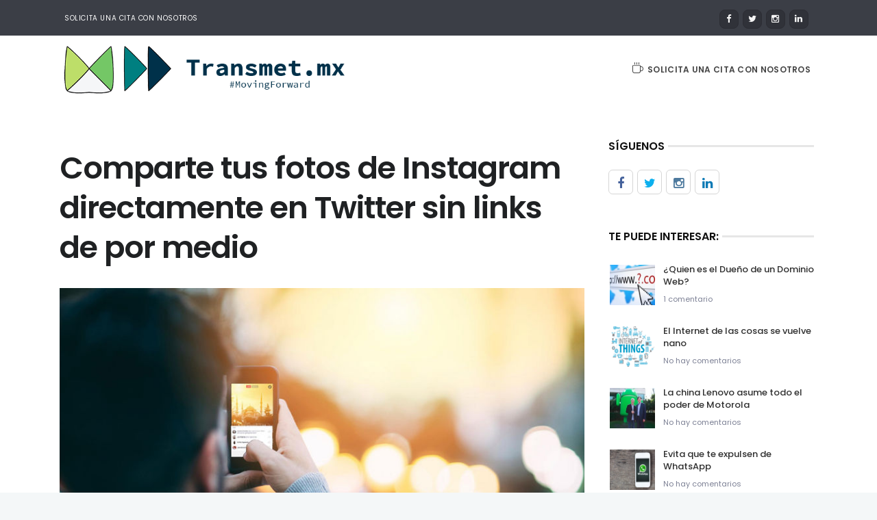

--- FILE ---
content_type: text/html; charset=UTF-8
request_url: https://transmet.mx/2017/06/21/comparte-tus-fotos-de-instagram-directamente-en-twitter-sin-links-de-por-medio/
body_size: 17593
content:
 <!DOCTYPE html>
<html lang="es-MX" prefix="og: https://ogp.me/ns#">
<head>
	<meta charset="UTF-8">

		<meta name="viewport" content="width=device-width, initial-scale=1, maximum-scale=1">
			<link rel="profile" href="https://gmpg.org/xfn/11">
		<link rel="pingback" href="https://transmet.mx/xmlrpc.php">
	
	
	
<!-- Optimización para motores de búsqueda de Rank Math - https://s.rankmath.com/home -->
<title>Comparte tus fotos de Instagram directamente en Twitter sin links de por medio - Transmet.MX</title>
<meta name="robots" content="follow, index, max-snippet:-1, max-video-preview:-1, max-image-preview:large"/>
<link rel="canonical" href="https://transmet.mx/2017/06/21/comparte-tus-fotos-de-instagram-directamente-en-twitter-sin-links-de-por-medio/" />
<meta property="og:locale" content="es_MX" />
<meta property="og:type" content="article" />
<meta property="og:title" content="Comparte tus fotos de Instagram directamente en Twitter sin links de por medio - Transmet.MX" />
<meta property="og:description" content="A todos nos ha pasado, tenemos una foto en Instagram que quisiéramos compartir en Twitter, y aunque las cuentas estén vinculadas, twitter solamente comparte un odioso link, esto obliga al que quiera ver tu foto a darle click al enlace, navegar hacia instagram y todo ese proceso resulta honestamente, muy tedioso. Pero ya no hay que sufrir más con estos links, ahora tendrás la opción de publicar automáticamente tus fotos de Instagram, directamente a tu feed de twitter de manera nativa. Como? con IFTTT la aplicación disponible para IOS y Android. IFTTT ( If This Then That) es una app en la que se pueden vincular cuentas como: Facebook, Twitter, Instagram, Dropbox, Evernote y muchas más para configurarlas bajo el esquema IFTTT: Por ejemplo: Si publico una foto en Instagram, Entonces compartela en Twitter. (If This, Then That) Si actualizo mi foto de perfil en Facebook. Entonces actualizala tambien en Twitter. Si publico una foto en Facebook, Entonces guarda una copia de la foto en mi Dropbox. Lo mejor de todo es que nos permite a nosotros crear todas estas reglas IFTTT para que la aplicación funcione como a nosotros nos convenga. Hagan la prueba y cuéntenos como les fue! &nbsp;" />
<meta property="og:url" content="https://transmet.mx/2017/06/21/comparte-tus-fotos-de-instagram-directamente-en-twitter-sin-links-de-por-medio/" />
<meta property="og:site_name" content="Transmet.MX" />
<meta property="article:tag" content="Dropbox" />
<meta property="article:tag" content="Facebook" />
<meta property="article:tag" content="Herramientas" />
<meta property="article:tag" content="Instagram" />
<meta property="article:tag" content="Twitter" />
<meta property="article:section" content="App" />
<meta property="og:updated_time" content="2017-06-21T08:13:54-06:00" />
<meta property="og:image" content="https://transmet.mx/wp-content/uploads/2017/06/live_streaming_full_1486639184620.jpg" />
<meta property="og:image:secure_url" content="https://transmet.mx/wp-content/uploads/2017/06/live_streaming_full_1486639184620.jpg" />
<meta property="og:image:width" content="800" />
<meta property="og:image:height" content="450" />
<meta property="og:image:alt" content="Comparte tus fotos de Instagram directamente en Twitter sin links de por medio" />
<meta property="og:image:type" content="image/jpeg" />
<meta property="article:published_time" content="2017-06-21T08:07:25-06:00" />
<meta property="article:modified_time" content="2017-06-21T08:13:54-06:00" />
<meta name="twitter:card" content="summary_large_image" />
<meta name="twitter:title" content="Comparte tus fotos de Instagram directamente en Twitter sin links de por medio - Transmet.MX" />
<meta name="twitter:description" content="A todos nos ha pasado, tenemos una foto en Instagram que quisiéramos compartir en Twitter, y aunque las cuentas estén vinculadas, twitter solamente comparte un odioso link, esto obliga al que quiera ver tu foto a darle click al enlace, navegar hacia instagram y todo ese proceso resulta honestamente, muy tedioso. Pero ya no hay que sufrir más con estos links, ahora tendrás la opción de publicar automáticamente tus fotos de Instagram, directamente a tu feed de twitter de manera nativa. Como? con IFTTT la aplicación disponible para IOS y Android. IFTTT ( If This Then That) es una app en la que se pueden vincular cuentas como: Facebook, Twitter, Instagram, Dropbox, Evernote y muchas más para configurarlas bajo el esquema IFTTT: Por ejemplo: Si publico una foto en Instagram, Entonces compartela en Twitter. (If This, Then That) Si actualizo mi foto de perfil en Facebook. Entonces actualizala tambien en Twitter. Si publico una foto en Facebook, Entonces guarda una copia de la foto en mi Dropbox. Lo mejor de todo es que nos permite a nosotros crear todas estas reglas IFTTT para que la aplicación funcione como a nosotros nos convenga. Hagan la prueba y cuéntenos como les fue! &nbsp;" />
<meta name="twitter:image" content="https://transmet.mx/wp-content/uploads/2017/06/live_streaming_full_1486639184620.jpg" />
<meta name="twitter:label1" content="Written by" />
<meta name="twitter:data1" content="admin" />
<meta name="twitter:label2" content="Time to read" />
<meta name="twitter:data2" content="1 minuto" />
<script type="application/ld+json" class="rank-math-schema">{"@context":"https://schema.org","@graph":[{"@type":"Organization","@id":"https://transmet.mx/#organization","name":"Transmet.mx","url":"https://transmet.mx","logo":{"@type":"ImageObject","@id":"https://transmet.mx/#logo","url":"https://transmet.mx/wp-content/uploads/2016/08/logo140.png","contentUrl":"https://transmet.mx/wp-content/uploads/2016/08/logo140.png","caption":"Transmet.mx","inLanguage":"es-MX","width":"680","height":"140"}},{"@type":"WebSite","@id":"https://transmet.mx/#website","url":"https://transmet.mx","name":"Transmet.mx","publisher":{"@id":"https://transmet.mx/#organization"},"inLanguage":"es-MX"},{"@type":"ImageObject","@id":"https://transmet.mx/wp-content/uploads/2017/06/live_streaming_full_1486639184620.jpg","url":"https://transmet.mx/wp-content/uploads/2017/06/live_streaming_full_1486639184620.jpg","width":"800","height":"450","inLanguage":"es-MX"},{"@type":"WebPage","@id":"https://transmet.mx/2017/06/21/comparte-tus-fotos-de-instagram-directamente-en-twitter-sin-links-de-por-medio/#webpage","url":"https://transmet.mx/2017/06/21/comparte-tus-fotos-de-instagram-directamente-en-twitter-sin-links-de-por-medio/","name":"Comparte tus fotos de Instagram directamente en Twitter sin links de por medio - Transmet.MX","datePublished":"2017-06-21T08:07:25-06:00","dateModified":"2017-06-21T08:13:54-06:00","isPartOf":{"@id":"https://transmet.mx/#website"},"primaryImageOfPage":{"@id":"https://transmet.mx/wp-content/uploads/2017/06/live_streaming_full_1486639184620.jpg"},"inLanguage":"es-MX"},{"@type":"Person","@id":"https://transmet.mx/author/admin/","name":"admin","url":"https://transmet.mx/author/admin/","image":{"@type":"ImageObject","@id":"https://secure.gravatar.com/avatar/9b725e4a76775ff6bdca153777929800?s=96&amp;d=mm&amp;r=g","url":"https://secure.gravatar.com/avatar/9b725e4a76775ff6bdca153777929800?s=96&amp;d=mm&amp;r=g","caption":"admin","inLanguage":"es-MX"},"worksFor":{"@id":"https://transmet.mx/#organization"}},{"@type":"BlogPosting","headline":"Comparte tus fotos de Instagram directamente en Twitter sin links de por medio - Transmet.MX","datePublished":"2017-06-21T08:07:25-06:00","dateModified":"2017-06-21T08:13:54-06:00","author":{"@id":"https://transmet.mx/author/admin/","name":"admin"},"publisher":{"@id":"https://transmet.mx/#organization"},"description":"A todos nos ha pasado, tenemos una foto en Instagram que quisi\u00e9ramos compartir en Twitter, y aunque las cuentas est\u00e9n vinculadas, twitter solamente comparte un odioso link, esto obliga al que quiera ver tu foto a darle click al enlace, navegar hacia instagram y todo ese proceso resulta honestamente, muy tedioso.","name":"Comparte tus fotos de Instagram directamente en Twitter sin links de por medio - Transmet.MX","@id":"https://transmet.mx/2017/06/21/comparte-tus-fotos-de-instagram-directamente-en-twitter-sin-links-de-por-medio/#richSnippet","isPartOf":{"@id":"https://transmet.mx/2017/06/21/comparte-tus-fotos-de-instagram-directamente-en-twitter-sin-links-de-por-medio/#webpage"},"image":{"@id":"https://transmet.mx/wp-content/uploads/2017/06/live_streaming_full_1486639184620.jpg"},"inLanguage":"es-MX","mainEntityOfPage":{"@id":"https://transmet.mx/2017/06/21/comparte-tus-fotos-de-instagram-directamente-en-twitter-sin-links-de-por-medio/#webpage"}}]}</script>
<!-- /Rank Math WordPress SEO plugin -->

<link rel='dns-prefetch' href='//www.googletagmanager.com' />
<link rel='dns-prefetch' href='//fonts.googleapis.com' />
<link rel='dns-prefetch' href='//pagead2.googlesyndication.com' />
<link rel="alternate" type="application/rss+xml" title="Transmet.MX &raquo; Feed" href="https://transmet.mx/feed/" />
<link rel="alternate" type="application/rss+xml" title="Transmet.MX &raquo; RSS de los comentarios" href="https://transmet.mx/comments/feed/" />
<link rel="alternate" type="application/rss+xml" title="Transmet.MX &raquo; Comparte tus fotos de Instagram directamente en Twitter sin links de por medio RSS de los comentarios" href="https://transmet.mx/2017/06/21/comparte-tus-fotos-de-instagram-directamente-en-twitter-sin-links-de-por-medio/feed/" />
<script type="text/javascript">
window._wpemojiSettings = {"baseUrl":"https:\/\/s.w.org\/images\/core\/emoji\/14.0.0\/72x72\/","ext":".png","svgUrl":"https:\/\/s.w.org\/images\/core\/emoji\/14.0.0\/svg\/","svgExt":".svg","source":{"concatemoji":"https:\/\/transmet.mx\/wp-includes\/js\/wp-emoji-release.min.js"}};
/*! This file is auto-generated */
!function(e,a,t){var n,r,o,i=a.createElement("canvas"),p=i.getContext&&i.getContext("2d");function s(e,t){p.clearRect(0,0,i.width,i.height),p.fillText(e,0,0);e=i.toDataURL();return p.clearRect(0,0,i.width,i.height),p.fillText(t,0,0),e===i.toDataURL()}function c(e){var t=a.createElement("script");t.src=e,t.defer=t.type="text/javascript",a.getElementsByTagName("head")[0].appendChild(t)}for(o=Array("flag","emoji"),t.supports={everything:!0,everythingExceptFlag:!0},r=0;r<o.length;r++)t.supports[o[r]]=function(e){if(p&&p.fillText)switch(p.textBaseline="top",p.font="600 32px Arial",e){case"flag":return s("\ud83c\udff3\ufe0f\u200d\u26a7\ufe0f","\ud83c\udff3\ufe0f\u200b\u26a7\ufe0f")?!1:!s("\ud83c\uddfa\ud83c\uddf3","\ud83c\uddfa\u200b\ud83c\uddf3")&&!s("\ud83c\udff4\udb40\udc67\udb40\udc62\udb40\udc65\udb40\udc6e\udb40\udc67\udb40\udc7f","\ud83c\udff4\u200b\udb40\udc67\u200b\udb40\udc62\u200b\udb40\udc65\u200b\udb40\udc6e\u200b\udb40\udc67\u200b\udb40\udc7f");case"emoji":return!s("\ud83e\udef1\ud83c\udffb\u200d\ud83e\udef2\ud83c\udfff","\ud83e\udef1\ud83c\udffb\u200b\ud83e\udef2\ud83c\udfff")}return!1}(o[r]),t.supports.everything=t.supports.everything&&t.supports[o[r]],"flag"!==o[r]&&(t.supports.everythingExceptFlag=t.supports.everythingExceptFlag&&t.supports[o[r]]);t.supports.everythingExceptFlag=t.supports.everythingExceptFlag&&!t.supports.flag,t.DOMReady=!1,t.readyCallback=function(){t.DOMReady=!0},t.supports.everything||(n=function(){t.readyCallback()},a.addEventListener?(a.addEventListener("DOMContentLoaded",n,!1),e.addEventListener("load",n,!1)):(e.attachEvent("onload",n),a.attachEvent("onreadystatechange",function(){"complete"===a.readyState&&t.readyCallback()})),(e=t.source||{}).concatemoji?c(e.concatemoji):e.wpemoji&&e.twemoji&&(c(e.twemoji),c(e.wpemoji)))}(window,document,window._wpemojiSettings);
</script>
<style type="text/css">
img.wp-smiley,
img.emoji {
	display: inline !important;
	border: none !important;
	box-shadow: none !important;
	height: 1em !important;
	width: 1em !important;
	margin: 0 0.07em !important;
	vertical-align: -0.1em !important;
	background: none !important;
	padding: 0 !important;
}
</style>
	<link rel='stylesheet' id='wp-block-library-css' href='https://transmet.mx/wp-includes/css/dist/block-library/style.min.css' type='text/css' media='all' />
<link rel='stylesheet' id='classic-theme-styles-css' href='https://transmet.mx/wp-includes/css/classic-themes.min.css' type='text/css' media='all' />
<style id='global-styles-inline-css' type='text/css'>
body{--wp--preset--color--black: #000000;--wp--preset--color--cyan-bluish-gray: #abb8c3;--wp--preset--color--white: #ffffff;--wp--preset--color--pale-pink: #f78da7;--wp--preset--color--vivid-red: #cf2e2e;--wp--preset--color--luminous-vivid-orange: #ff6900;--wp--preset--color--luminous-vivid-amber: #fcb900;--wp--preset--color--light-green-cyan: #7bdcb5;--wp--preset--color--vivid-green-cyan: #00d084;--wp--preset--color--pale-cyan-blue: #8ed1fc;--wp--preset--color--vivid-cyan-blue: #0693e3;--wp--preset--color--vivid-purple: #9b51e0;--wp--preset--gradient--vivid-cyan-blue-to-vivid-purple: linear-gradient(135deg,rgba(6,147,227,1) 0%,rgb(155,81,224) 100%);--wp--preset--gradient--light-green-cyan-to-vivid-green-cyan: linear-gradient(135deg,rgb(122,220,180) 0%,rgb(0,208,130) 100%);--wp--preset--gradient--luminous-vivid-amber-to-luminous-vivid-orange: linear-gradient(135deg,rgba(252,185,0,1) 0%,rgba(255,105,0,1) 100%);--wp--preset--gradient--luminous-vivid-orange-to-vivid-red: linear-gradient(135deg,rgba(255,105,0,1) 0%,rgb(207,46,46) 100%);--wp--preset--gradient--very-light-gray-to-cyan-bluish-gray: linear-gradient(135deg,rgb(238,238,238) 0%,rgb(169,184,195) 100%);--wp--preset--gradient--cool-to-warm-spectrum: linear-gradient(135deg,rgb(74,234,220) 0%,rgb(151,120,209) 20%,rgb(207,42,186) 40%,rgb(238,44,130) 60%,rgb(251,105,98) 80%,rgb(254,248,76) 100%);--wp--preset--gradient--blush-light-purple: linear-gradient(135deg,rgb(255,206,236) 0%,rgb(152,150,240) 100%);--wp--preset--gradient--blush-bordeaux: linear-gradient(135deg,rgb(254,205,165) 0%,rgb(254,45,45) 50%,rgb(107,0,62) 100%);--wp--preset--gradient--luminous-dusk: linear-gradient(135deg,rgb(255,203,112) 0%,rgb(199,81,192) 50%,rgb(65,88,208) 100%);--wp--preset--gradient--pale-ocean: linear-gradient(135deg,rgb(255,245,203) 0%,rgb(182,227,212) 50%,rgb(51,167,181) 100%);--wp--preset--gradient--electric-grass: linear-gradient(135deg,rgb(202,248,128) 0%,rgb(113,206,126) 100%);--wp--preset--gradient--midnight: linear-gradient(135deg,rgb(2,3,129) 0%,rgb(40,116,252) 100%);--wp--preset--duotone--dark-grayscale: url('#wp-duotone-dark-grayscale');--wp--preset--duotone--grayscale: url('#wp-duotone-grayscale');--wp--preset--duotone--purple-yellow: url('#wp-duotone-purple-yellow');--wp--preset--duotone--blue-red: url('#wp-duotone-blue-red');--wp--preset--duotone--midnight: url('#wp-duotone-midnight');--wp--preset--duotone--magenta-yellow: url('#wp-duotone-magenta-yellow');--wp--preset--duotone--purple-green: url('#wp-duotone-purple-green');--wp--preset--duotone--blue-orange: url('#wp-duotone-blue-orange');--wp--preset--font-size--small: 13px;--wp--preset--font-size--medium: 20px;--wp--preset--font-size--large: 36px;--wp--preset--font-size--x-large: 42px;--wp--preset--spacing--20: 0.44rem;--wp--preset--spacing--30: 0.67rem;--wp--preset--spacing--40: 1rem;--wp--preset--spacing--50: 1.5rem;--wp--preset--spacing--60: 2.25rem;--wp--preset--spacing--70: 3.38rem;--wp--preset--spacing--80: 5.06rem;--wp--preset--shadow--natural: 6px 6px 9px rgba(0, 0, 0, 0.2);--wp--preset--shadow--deep: 12px 12px 50px rgba(0, 0, 0, 0.4);--wp--preset--shadow--sharp: 6px 6px 0px rgba(0, 0, 0, 0.2);--wp--preset--shadow--outlined: 6px 6px 0px -3px rgba(255, 255, 255, 1), 6px 6px rgba(0, 0, 0, 1);--wp--preset--shadow--crisp: 6px 6px 0px rgba(0, 0, 0, 1);}:where(.is-layout-flex){gap: 0.5em;}body .is-layout-flow > .alignleft{float: left;margin-inline-start: 0;margin-inline-end: 2em;}body .is-layout-flow > .alignright{float: right;margin-inline-start: 2em;margin-inline-end: 0;}body .is-layout-flow > .aligncenter{margin-left: auto !important;margin-right: auto !important;}body .is-layout-constrained > .alignleft{float: left;margin-inline-start: 0;margin-inline-end: 2em;}body .is-layout-constrained > .alignright{float: right;margin-inline-start: 2em;margin-inline-end: 0;}body .is-layout-constrained > .aligncenter{margin-left: auto !important;margin-right: auto !important;}body .is-layout-constrained > :where(:not(.alignleft):not(.alignright):not(.alignfull)){max-width: var(--wp--style--global--content-size);margin-left: auto !important;margin-right: auto !important;}body .is-layout-constrained > .alignwide{max-width: var(--wp--style--global--wide-size);}body .is-layout-flex{display: flex;}body .is-layout-flex{flex-wrap: wrap;align-items: center;}body .is-layout-flex > *{margin: 0;}:where(.wp-block-columns.is-layout-flex){gap: 2em;}.has-black-color{color: var(--wp--preset--color--black) !important;}.has-cyan-bluish-gray-color{color: var(--wp--preset--color--cyan-bluish-gray) !important;}.has-white-color{color: var(--wp--preset--color--white) !important;}.has-pale-pink-color{color: var(--wp--preset--color--pale-pink) !important;}.has-vivid-red-color{color: var(--wp--preset--color--vivid-red) !important;}.has-luminous-vivid-orange-color{color: var(--wp--preset--color--luminous-vivid-orange) !important;}.has-luminous-vivid-amber-color{color: var(--wp--preset--color--luminous-vivid-amber) !important;}.has-light-green-cyan-color{color: var(--wp--preset--color--light-green-cyan) !important;}.has-vivid-green-cyan-color{color: var(--wp--preset--color--vivid-green-cyan) !important;}.has-pale-cyan-blue-color{color: var(--wp--preset--color--pale-cyan-blue) !important;}.has-vivid-cyan-blue-color{color: var(--wp--preset--color--vivid-cyan-blue) !important;}.has-vivid-purple-color{color: var(--wp--preset--color--vivid-purple) !important;}.has-black-background-color{background-color: var(--wp--preset--color--black) !important;}.has-cyan-bluish-gray-background-color{background-color: var(--wp--preset--color--cyan-bluish-gray) !important;}.has-white-background-color{background-color: var(--wp--preset--color--white) !important;}.has-pale-pink-background-color{background-color: var(--wp--preset--color--pale-pink) !important;}.has-vivid-red-background-color{background-color: var(--wp--preset--color--vivid-red) !important;}.has-luminous-vivid-orange-background-color{background-color: var(--wp--preset--color--luminous-vivid-orange) !important;}.has-luminous-vivid-amber-background-color{background-color: var(--wp--preset--color--luminous-vivid-amber) !important;}.has-light-green-cyan-background-color{background-color: var(--wp--preset--color--light-green-cyan) !important;}.has-vivid-green-cyan-background-color{background-color: var(--wp--preset--color--vivid-green-cyan) !important;}.has-pale-cyan-blue-background-color{background-color: var(--wp--preset--color--pale-cyan-blue) !important;}.has-vivid-cyan-blue-background-color{background-color: var(--wp--preset--color--vivid-cyan-blue) !important;}.has-vivid-purple-background-color{background-color: var(--wp--preset--color--vivid-purple) !important;}.has-black-border-color{border-color: var(--wp--preset--color--black) !important;}.has-cyan-bluish-gray-border-color{border-color: var(--wp--preset--color--cyan-bluish-gray) !important;}.has-white-border-color{border-color: var(--wp--preset--color--white) !important;}.has-pale-pink-border-color{border-color: var(--wp--preset--color--pale-pink) !important;}.has-vivid-red-border-color{border-color: var(--wp--preset--color--vivid-red) !important;}.has-luminous-vivid-orange-border-color{border-color: var(--wp--preset--color--luminous-vivid-orange) !important;}.has-luminous-vivid-amber-border-color{border-color: var(--wp--preset--color--luminous-vivid-amber) !important;}.has-light-green-cyan-border-color{border-color: var(--wp--preset--color--light-green-cyan) !important;}.has-vivid-green-cyan-border-color{border-color: var(--wp--preset--color--vivid-green-cyan) !important;}.has-pale-cyan-blue-border-color{border-color: var(--wp--preset--color--pale-cyan-blue) !important;}.has-vivid-cyan-blue-border-color{border-color: var(--wp--preset--color--vivid-cyan-blue) !important;}.has-vivid-purple-border-color{border-color: var(--wp--preset--color--vivid-purple) !important;}.has-vivid-cyan-blue-to-vivid-purple-gradient-background{background: var(--wp--preset--gradient--vivid-cyan-blue-to-vivid-purple) !important;}.has-light-green-cyan-to-vivid-green-cyan-gradient-background{background: var(--wp--preset--gradient--light-green-cyan-to-vivid-green-cyan) !important;}.has-luminous-vivid-amber-to-luminous-vivid-orange-gradient-background{background: var(--wp--preset--gradient--luminous-vivid-amber-to-luminous-vivid-orange) !important;}.has-luminous-vivid-orange-to-vivid-red-gradient-background{background: var(--wp--preset--gradient--luminous-vivid-orange-to-vivid-red) !important;}.has-very-light-gray-to-cyan-bluish-gray-gradient-background{background: var(--wp--preset--gradient--very-light-gray-to-cyan-bluish-gray) !important;}.has-cool-to-warm-spectrum-gradient-background{background: var(--wp--preset--gradient--cool-to-warm-spectrum) !important;}.has-blush-light-purple-gradient-background{background: var(--wp--preset--gradient--blush-light-purple) !important;}.has-blush-bordeaux-gradient-background{background: var(--wp--preset--gradient--blush-bordeaux) !important;}.has-luminous-dusk-gradient-background{background: var(--wp--preset--gradient--luminous-dusk) !important;}.has-pale-ocean-gradient-background{background: var(--wp--preset--gradient--pale-ocean) !important;}.has-electric-grass-gradient-background{background: var(--wp--preset--gradient--electric-grass) !important;}.has-midnight-gradient-background{background: var(--wp--preset--gradient--midnight) !important;}.has-small-font-size{font-size: var(--wp--preset--font-size--small) !important;}.has-medium-font-size{font-size: var(--wp--preset--font-size--medium) !important;}.has-large-font-size{font-size: var(--wp--preset--font-size--large) !important;}.has-x-large-font-size{font-size: var(--wp--preset--font-size--x-large) !important;}
.wp-block-navigation a:where(:not(.wp-element-button)){color: inherit;}
:where(.wp-block-columns.is-layout-flex){gap: 2em;}
.wp-block-pullquote{font-size: 1.5em;line-height: 1.6;}
</style>
<link rel='stylesheet' id='cfblbcss-css' href='https://transmet.mx/wp-content/plugins/cardoza-facebook-like-box/cardozafacebook.css' type='text/css' media='all' />
<link rel='stylesheet' id='contact-form-7-css' href='https://transmet.mx/wp-content/plugins/contact-form-7/includes/css/styles.css' type='text/css' media='all' />
<link rel='stylesheet' id='essential-grid-plugin-settings-css' href='https://transmet.mx/wp-content/plugins/essential-grid/public/assets/css/settings.css' type='text/css' media='all' />
<link rel='stylesheet' id='tp-fontello-css' href='https://transmet.mx/wp-content/plugins/essential-grid/public/assets/font/fontello/css/fontello.css' type='text/css' media='all' />
<link rel='stylesheet' id='rs-plugin-settings-css' href='https://transmet.mx/wp-content/plugins/revslider/public/assets/css/rs6.css' type='text/css' media='all' />
<style id='rs-plugin-settings-inline-css' type='text/css'>
#rs-demo-id {}
</style>
<link rel='stylesheet' id='userpro_google_font-css' href='https://fonts.googleapis.com/css?family=Roboto%3A400%2C400italic%2C700%2C700italic%2C300italic%2C300' type='text/css' media='all' />
<link rel='stylesheet' id='userpro_skin_min-css' href='https://transmet.mx/wp-content/plugins/userpro/skins/elegant/style.css' type='text/css' media='all' />
<link rel='stylesheet' id='up_fontawesome-css' href='https://transmet.mx/wp-content/plugins/userpro/css/up-fontawesome.css' type='text/css' media='all' />
<link rel='stylesheet' id='up_timeline_css-css' href='https://transmet.mx/wp-content/plugins/userpro/addons/timeline/assets/css/timeline.css' type='text/css' media='all' />
<link rel='stylesheet' id='wb-tt-css' href='https://transmet.mx/wp-content/plugins/w-time-table/public/css/style.css' type='text/css' media='all' />
<link rel='stylesheet' id='wb_font-awsome-css' href='https://transmet.mx/wp-content/plugins/w-time-table/public/css/font-awesome.min.css' type='text/css' media='all' />
<link rel='stylesheet' id='wp-pagenavi-css' href='https://transmet.mx/wp-content/plugins/wp-pagenavi/pagenavi-css.css' type='text/css' media='all' />
<link rel='stylesheet' id='main-style-css' href='https://transmet.mx/wp-content/themes/easyweb/css/master-min.php' type='text/css' media='all' />
<link rel='stylesheet' id='webnus-dynamic-styles-css' href='https://transmet.mx/wp-content/themes/easyweb/css/dyncss.css' type='text/css' media='all' />
<style id='webnus-dynamic-styles-inline-css' type='text/css'>
@font-face {  font-family: 'custom-font-1';  font-style: normal;  font-weight: normal;  src: url('?#iefix') format('embedded-opentype'),url('') format('woff'),url('') format('truetype');}@font-face {  font-family: 'custom-font-2';  font-style: normal;  font-weight: normal;  src: url('?#iefix') format('embedded-opentype'),url('') format('woff'),url('') format('truetype');}@font-face {  font-family: 'custom-font-3';  font-style: normal;  font-weight: normal;  src: url('?#iefix') format('embedded-opentype'),url('') format('woff'),url('') format('truetype');}#wrap #header #nav a { color:;}#wrap #header #nav a:hover,.transparent-header-w.t-dark-w #header.horizontal-w.duplex-hd #nav > li:hover > a,.transparent-header-w #header.horizontal-w #nav > li:hover > a {color:;}#wrap #header #nav li.current > a, #wrap #header #nav li.current ul li a:hover, #wrap #header #nav li.active > a {color:;}#wrap #scroll-top a {background-color:;}#wrap #scroll-top a:hover {background-color:;}#wrap #header .logo { width: 600px;}
</style>
<link rel='stylesheet' id='webnus-google-fonts-css' href='https://fonts.googleapis.com/css?family=Open+Sans%3A400%2C300%2C400italic%2C600%2C700%2C700italic%2C800%7CMerriweather%3A400%2C400italic%2C700%2C700italic%7CLora%3A400%2C400italic%2C700%2C700italic%7CPoppins%3A300%2C400%2C500%2C600%2C700&#038;subset=latin%2Clatin-ext' type='text/css' media='all' />
<link rel='stylesheet' id='tablepress-default-css' href='https://transmet.mx/wp-content/plugins/tablepress/css/build/default.css' type='text/css' media='all' />
<link rel='stylesheet' id='jquery-lazyloadxt-spinner-css-css' href='//transmet.mx/wp-content/plugins/a3-lazy-load/assets/css/jquery.lazyloadxt.spinner.css' type='text/css' media='all' />
<link rel='stylesheet' id='a3a3_lazy_load-css' href='//transmet.mx/wp-content/uploads/sass/a3_lazy_load.min.css' type='text/css' media='all' />
<link rel='stylesheet' id='the-grid-css' href='https://transmet.mx/wp-content/plugins/the-grid/frontend/assets/css/the-grid.min.css' type='text/css' media='all' />
<style id='the-grid-inline-css' type='text/css'>
.tolb-holder{background:rgba(0,0,0,0.8)}.tolb-holder .tolb-close,.tolb-holder .tolb-title,.tolb-holder .tolb-counter,.tolb-holder .tolb-next i,.tolb-holder .tolb-prev i{color:#ffffff}.tolb-holder .tolb-load{border-color:rgba(255,255,255,0.2);border-left:3px solid #ffffff}
.to-heart-icon,.to-heart-icon svg,.to-post-like,.to-post-like .to-like-count{position:relative;display:inline-block}.to-post-like{width:auto;cursor:pointer;font-weight:400}.to-heart-icon{float:left;margin:0 4px 0 0}.to-heart-icon svg{overflow:visible;width:15px;height:14px}.to-heart-icon g{-webkit-transform:scale(1);transform:scale(1)}.to-heart-icon path{-webkit-transform:scale(1);transform:scale(1);transition:fill .4s ease,stroke .4s ease}.no-liked .to-heart-icon path{fill:#999;stroke:#999}.empty-heart .to-heart-icon path{fill:transparent!important;stroke:#999}.liked .to-heart-icon path,.to-heart-icon svg:hover path{fill:#ff6863!important;stroke:#ff6863!important}@keyframes heartBeat{0%{transform:scale(1)}20%{transform:scale(.8)}30%{transform:scale(.95)}45%{transform:scale(.75)}50%{transform:scale(.85)}100%{transform:scale(.9)}}@-webkit-keyframes heartBeat{0%,100%,50%{-webkit-transform:scale(1)}20%{-webkit-transform:scale(.8)}30%{-webkit-transform:scale(.95)}45%{-webkit-transform:scale(.75)}}.heart-pulse g{-webkit-animation-name:heartBeat;animation-name:heartBeat;-webkit-animation-duration:1s;animation-duration:1s;-webkit-animation-iteration-count:infinite;animation-iteration-count:infinite;-webkit-transform-origin:50% 50%;transform-origin:50% 50%}.to-post-like a{color:inherit!important;fill:inherit!important;stroke:inherit!important}
</style>
<link rel='stylesheet' id='wdcGoogleFonts-css' href='//fonts.googleapis.com/css?family=Poppins%3A300' type='text/css' media='all' />
<script type='text/javascript' src='https://transmet.mx/wp-includes/js/jquery/jquery.min.js' id='jquery-core-js'></script>
<script type='text/javascript' src='https://transmet.mx/wp-includes/js/jquery/jquery-migrate.min.js' id='jquery-migrate-js'></script>
<script type='text/javascript' src='https://transmet.mx/wp-content/plugins/cardoza-facebook-like-box/cardozafacebook.js' id='cfblbjs-js'></script>
<script type='text/javascript' src='https://transmet.mx/wp-content/plugins/revslider/public/assets/js/rbtools.min.js' id='tp-tools-js'></script>
<script type='text/javascript' src='https://transmet.mx/wp-content/plugins/revslider/public/assets/js/rs6.min.js' id='revmin-js'></script>

<!-- Fragmento de código de Google Analytics añadido por Site Kit -->
<script type='text/javascript' src='https://www.googletagmanager.com/gtag/js?id=G-B8JMYQ1TH6' id='google_gtagjs-js' async></script>
<script type='text/javascript' id='google_gtagjs-js-after'>
window.dataLayer = window.dataLayer || [];function gtag(){dataLayer.push(arguments);}
gtag("js", new Date());
gtag("set", "developer_id.dZTNiMT", true);
gtag("config", "G-B8JMYQ1TH6");
</script>

<!-- Final del fragmento de código de Google Analytics añadido por Site Kit -->
<script type='text/javascript' id='userpro_sc-js-extra'>
/* <![CDATA[ */
var up_social_ajax  = {"ajaxurl":"https:\/\/transmet.mx\/wp-admin\/admin-ajax.php","security":"977c50a66b","data":{"is_user_logged_in":false}};
/* ]]> */
</script>
<script type='text/javascript' src='https://transmet.mx/wp-content/plugins/userpro/addons/social/scripts/userpro-social.js' id='userpro_sc-js'></script>
<script type='text/javascript' src='https://transmet.mx/wp-content/plugins/userpro/scripts/userpro.encrypt.js' id='userpro_encrypt_js-js'></script>
<link rel="https://api.w.org/" href="https://transmet.mx/wp-json/" /><link rel="alternate" type="application/json" href="https://transmet.mx/wp-json/wp/v2/posts/9899" /><link rel="EditURI" type="application/rsd+xml" title="RSD" href="https://transmet.mx/xmlrpc.php?rsd" />
<link rel="wlwmanifest" type="application/wlwmanifest+xml" href="https://transmet.mx/wp-includes/wlwmanifest.xml" />
<meta name="generator" content="WordPress 6.2.8" />
<link rel='shortlink' href='https://transmet.mx/?p=9899' />
<link rel="alternate" type="application/json+oembed" href="https://transmet.mx/wp-json/oembed/1.0/embed?url=https%3A%2F%2Ftransmet.mx%2F2017%2F06%2F21%2Fcomparte-tus-fotos-de-instagram-directamente-en-twitter-sin-links-de-por-medio%2F" />
<link rel="alternate" type="text/xml+oembed" href="https://transmet.mx/wp-json/oembed/1.0/embed?url=https%3A%2F%2Ftransmet.mx%2F2017%2F06%2F21%2Fcomparte-tus-fotos-de-instagram-directamente-en-twitter-sin-links-de-por-medio%2F&#038;format=xml" />
<meta name="generator" content="Site Kit by Google 1.103.0" />    <script type="text/javascript">
        var userpro_ajax_url = 'https://transmet.mx/wp-admin/admin-ajax.php';
        var dateformat = 'dd-mm-yy';
    </script>
    		<script>
			document.documentElement.className = document.documentElement.className.replace( 'no-js', 'js' );
		</script>
				<style>
			.no-js img.lazyload { display: none; }
			figure.wp-block-image img.lazyloading { min-width: 150px; }
							.lazyload, .lazyloading { opacity: 0; }
				.lazyloaded {
					opacity: 1;
					transition: opacity 400ms;
					transition-delay: 0ms;
				}
					</style>
				<script type="text/javascript">
			/* <![CDATA[ */
				var sf_position = '0';
				var sf_templates = "<a href=\"{search_url_escaped}\"><span class=\"sf_text\">Ver m\u00e1s resultados<\/span><span class=\"sf_small\">Mostrando resultados principales<\/span><\/a>";
				var sf_input = '.live-search';
				jQuery(document).ready(function(){
					jQuery(sf_input).ajaxyLiveSearch({"expand":false,"searchUrl":"https:\/\/transmet.mx\/?s=%s","text":"Search","delay":500,"iwidth":180,"width":315,"ajaxUrl":"https:\/\/transmet.mx\/wp-admin\/admin-ajax.php","rtl":0});
					jQuery(".sf_ajaxy-selective-input").keyup(function() {
						var width = jQuery(this).val().length * 8;
						if(width < 50) {
							width = 50;
						}
						jQuery(this).width(width);
					});
					jQuery(".sf_ajaxy-selective-search").click(function() {
						jQuery(this).find(".sf_ajaxy-selective-input").focus();
					});
					jQuery(".sf_ajaxy-selective-close").click(function() {
						jQuery(this).parent().remove();
					});
				});
			/* ]]> */
		</script>
		<style type="text/css" media="screen">body{  }</style>		<meta property="og:title" content="Comparte tus fotos de Instagram directamente en Twitter sin links de por medio" />
		<meta property="og:type" content="article" />
		<meta property="og:image" content="https://transmet.mx/wp-content/uploads/2017/06/live_streaming_full_1486639184620.jpg" />
		<meta property="og:url" content="https://transmet.mx/2017/06/21/comparte-tus-fotos-de-instagram-directamente-en-twitter-sin-links-de-por-medio/" />
		<meta property="og:description" content="A todos nos ha pasado, tenemos una foto en Instagram que quisiéramos compartir en Twitter, y aunque las cuentas estén vinculadas, twitter solamente comparte un odioso link, esto obliga al que quiera ver tu foto a darle click al enlace, navegar hacia instagram y todo ese proceso resulta honestamente, muy tedioso. Pero ya no hay que sufrir más con estos links, ahora tendrás la opción de publicar automáticamente tus fotos de Instagram, directamente a tu feed de twitter de manera nativa. Como? con IFTTT la aplicación disponible para IOS y Android. IFTTT ( If This Then That) es una app en la que se pueden vincular cuentas como: Facebook, Twitter, Instagram, Dropbox, Evernote y muchas más para configurarlas bajo el esquema IFTTT: Por ejemplo: Si publico una foto en Instagram, Entonces compartela en Twitter. (If This, Then That) Si actualizo mi foto de perfil en Facebook. Entonces actualizala tambien en Twitter. Si publico una foto en Facebook, Entonces guarda una copia de la foto en mi Dropbox. Lo mejor de todo es que nos permite a nosotros crear todas estas reglas IFTTT para que la aplicación funcione como a nosotros nos convenga. Hagan la prueba y cuéntenos como les fue! &nbsp;" />
		<meta property="og:site_name" content="Transmet.MX" />
		
<!-- Fragmento de código de Google Adsense añadido por Site Kit -->
<meta name="google-adsense-platform-account" content="ca-host-pub-2644536267352236">
<meta name="google-adsense-platform-domain" content="sitekit.withgoogle.com">
<!-- Final del fragmento de código de Google Adsense añadido por Site Kit -->
<meta name="generator" content="Elementor 3.12.1; features: a11y_improvements, additional_custom_breakpoints; settings: css_print_method-external, google_font-enabled, font_display-auto">

<!-- Meta Pixel Code -->
<script type='text/javascript'>
!function(f,b,e,v,n,t,s){if(f.fbq)return;n=f.fbq=function(){n.callMethod?
n.callMethod.apply(n,arguments):n.queue.push(arguments)};if(!f._fbq)f._fbq=n;
n.push=n;n.loaded=!0;n.version='2.0';n.queue=[];t=b.createElement(e);t.async=!0;
t.src=v;s=b.getElementsByTagName(e)[0];s.parentNode.insertBefore(t,s)}(window,
document,'script','https://connect.facebook.net/en_US/fbevents.js');
</script>
<!-- End Meta Pixel Code -->
<script type='text/javascript'>fbq('init', '963687937454358', {}, {
    "agent": "wordpress-6.2.8-3.0.9"
})</script><script type='text/javascript'>
    setTimeout(function() {
      fbq('track', 'PageView', []);
    }, 2000);
  </script>
<!-- Meta Pixel Code -->
<noscript>
<img height="1" width="1" style="display:none" alt="fbpx"
src="https://www.facebook.com/tr?id=963687937454358&ev=PageView&noscript=1" />
</noscript>
<!-- End Meta Pixel Code -->
<style type="text/css">.recentcomments a{display:inline !important;padding:0 !important;margin:0 !important;}</style><meta name="generator" content="Powered by Visual Composer - drag and drop page builder for WordPress."/>
<!--[if lte IE 9]><link rel="stylesheet" type="text/css" href="https://transmet.mx/wp-content/plugins/js_composer/assets/css/vc_lte_ie9.min.css" media="screen"><![endif]--><!--[if IE  8]><link rel="stylesheet" type="text/css" href="https://transmet.mx/wp-content/plugins/js_composer/assets/css/vc-ie8.min.css" media="screen"><![endif]--><link rel="preconnect" href="//code.tidio.co">
<!-- Fragmento de código de Google Adsense añadido por Site Kit -->
<script async="async" src="https://pagead2.googlesyndication.com/pagead/js/adsbygoogle.js?client=ca-pub-3099351809966380&amp;host=ca-host-pub-2644536267352236" crossorigin="anonymous" type="text/javascript"></script>

<!-- Final del fragmento de código de Google Adsense añadido por Site Kit -->
<meta name="generator" content="Powered by Slider Revolution 6.2.14 - responsive, Mobile-Friendly Slider Plugin for WordPress with comfortable drag and drop interface." />
<link rel="icon" href="https://transmet.mx/wp-content/uploads/2016/07/transmet-ico.png" sizes="32x32" />
<link rel="icon" href="https://transmet.mx/wp-content/uploads/2016/07/transmet-ico.png" sizes="192x192" />
<link rel="apple-touch-icon" href="https://transmet.mx/wp-content/uploads/2016/07/transmet-ico.png" />
<meta name="msapplication-TileImage" content="https://transmet.mx/wp-content/uploads/2016/07/transmet-ico.png" />
<script type="text/javascript">function setREVStartSize(e){
			//window.requestAnimationFrame(function() {				 
				window.RSIW = window.RSIW===undefined ? window.innerWidth : window.RSIW;	
				window.RSIH = window.RSIH===undefined ? window.innerHeight : window.RSIH;	
				try {								
					var pw = document.getElementById(e.c).parentNode.offsetWidth,
						newh;
					pw = pw===0 || isNaN(pw) ? window.RSIW : pw;
					e.tabw = e.tabw===undefined ? 0 : parseInt(e.tabw);
					e.thumbw = e.thumbw===undefined ? 0 : parseInt(e.thumbw);
					e.tabh = e.tabh===undefined ? 0 : parseInt(e.tabh);
					e.thumbh = e.thumbh===undefined ? 0 : parseInt(e.thumbh);
					e.tabhide = e.tabhide===undefined ? 0 : parseInt(e.tabhide);
					e.thumbhide = e.thumbhide===undefined ? 0 : parseInt(e.thumbhide);
					e.mh = e.mh===undefined || e.mh=="" || e.mh==="auto" ? 0 : parseInt(e.mh,0);		
					if(e.layout==="fullscreen" || e.l==="fullscreen") 						
						newh = Math.max(e.mh,window.RSIH);					
					else{					
						e.gw = Array.isArray(e.gw) ? e.gw : [e.gw];
						for (var i in e.rl) if (e.gw[i]===undefined || e.gw[i]===0) e.gw[i] = e.gw[i-1];					
						e.gh = e.el===undefined || e.el==="" || (Array.isArray(e.el) && e.el.length==0)? e.gh : e.el;
						e.gh = Array.isArray(e.gh) ? e.gh : [e.gh];
						for (var i in e.rl) if (e.gh[i]===undefined || e.gh[i]===0) e.gh[i] = e.gh[i-1];
											
						var nl = new Array(e.rl.length),
							ix = 0,						
							sl;					
						e.tabw = e.tabhide>=pw ? 0 : e.tabw;
						e.thumbw = e.thumbhide>=pw ? 0 : e.thumbw;
						e.tabh = e.tabhide>=pw ? 0 : e.tabh;
						e.thumbh = e.thumbhide>=pw ? 0 : e.thumbh;					
						for (var i in e.rl) nl[i] = e.rl[i]<window.RSIW ? 0 : e.rl[i];
						sl = nl[0];									
						for (var i in nl) if (sl>nl[i] && nl[i]>0) { sl = nl[i]; ix=i;}															
						var m = pw>(e.gw[ix]+e.tabw+e.thumbw) ? 1 : (pw-(e.tabw+e.thumbw)) / (e.gw[ix]);					
						newh =  (e.gh[ix] * m) + (e.tabh + e.thumbh);
					}				
					if(window.rs_init_css===undefined) window.rs_init_css = document.head.appendChild(document.createElement("style"));					
					document.getElementById(e.c).height = newh+"px";
					window.rs_init_css.innerHTML += "#"+e.c+"_wrapper { height: "+newh+"px }";				
				} catch(e){
					console.log("Failure at Presize of Slider:" + e)
				}					   
			//});
		  };</script>
<style type="text/css" title="dynamic-css" class="options-output">#wrap #footer{background-color:#222429;}</style><noscript><style type="text/css"> .wpb_animate_when_almost_visible { opacity: 1; }</style></noscript>	<!-- Google Tag Manager -->
<script>(function(w,d,s,l,i){w[l]=w[l]||[];w[l].push({'gtm.start':
new Date().getTime(),event:'gtm.js'});var f=d.getElementsByTagName(s)[0],
j=d.createElement(s),dl=l!='dataLayer'?'&l='+l:'';j.async=true;j.src=
'https://www.googletagmanager.com/gtm.js?id='+i+dl;f.parentNode.insertBefore(j,f);
})(window,document,'script','dataLayer','GTM-KM7XWFK');</script>
<!-- End Google Tag Manager -->
</head>

<body data-rsssl=1 class="post-template-default single single-post postid-9899 single-format-standard   has-topbar-w  smooth-scroll wpb-js-composer js-comp-ver-4.12 vc_responsive elementor-default elementor-kit-9978" data-scrolls-value="380">
<!-- Google Tag Manager (noscript) -->
<noscript><iframe 
height="0" width="0" style="display:none;visibility:hidden" data-src="https://www.googletagmanager.com/ns.html?id=GTM-KM7XWFK" class="lazyload" src="[data-uri]"></iframe></noscript>
<!-- End Google Tag Manager (noscript) -->
<!-- Start the #wrap div -->
<div id="wrap" class="">

	<section class="top-bar">
<div class="container">
<div class="top-links lftflot"><a href="https://transmet.mx/contacto/">Solicita una cita con nosotros</a>
</div><div class="top-links rgtflot"><div class="socialfollow"><a target="_blank" href="https://www.facebook.com/Transmet.mx/" class="facebook"><i class="fa-facebook"></i></a><a target="_blank" href="https://twitter.com/transmetmx" class="twitter"><i class="fa-twitter"></i></a><a target="_blank" href="https://instagram.com/transmetmx" class="instagram"><i class="fa-instagram"></i></a><a target="_blank" href="https://www.linkedin.com/company/11025206/admin/" class="linkedin"><i class="fa-linkedin"></i></a></div></div></div>
</section><header id="header" class="horizontal-w  mobistky   sm-rgt-mn  w-header-type-10  ">
<div class="container">
<div class="col-md-3 col-sm-3 logo-wrap">
<div class="logo">
<a href="https://transmet.mx/"><img  width="480" id="img-logo-w1" alt="Transmet.MX"  style="width: 480px" data-src="https://transmet.mx/wp-content/uploads/2016/08/logo140.png" class="img-logo-w1 lazyload" src="[data-uri]"><noscript><img src="https://transmet.mx/wp-content/uploads/2016/08/logo140.png" width="480" id="img-logo-w1" alt="Transmet.MX" class="img-logo-w1" style="width: 480px"></noscript></a><a href="https://transmet.mx/"><img  width="480" id="img-logo-w2" alt="Transmet.MX"  style="width: 480px" data-src="https://transmet.mx/wp-content/uploads/2016/08/logo140.png" class="img-logo-w2 lazyload" src="[data-uri]"><noscript><img src="https://transmet.mx/wp-content/uploads/2016/08/logo140.png" width="480" id="img-logo-w2" alt="Transmet.MX" class="img-logo-w2" style="width: 480px"></noscript></a><span class="logo-sticky"><a href="https://transmet.mx/"><img  width="60" id="img-logo-w3" alt="Transmet.MX"  data-src="https://transmet.mx/wp-content/uploads/2016/08/logo140.png" class="img-logo-w3 lazyload" src="[data-uri]"><noscript><img src="https://transmet.mx/wp-content/uploads/2016/08/logo140.png" width="60" id="img-logo-w3" alt="Transmet.MX" class="img-logo-w3"></noscript></a></span></div></div>
<nav id="nav-wrap" class="nav-wrap1 col-md-9 col-sm-9">
	<div class="container">
		<ul id="nav"><li class="menu-item menu-item-type-post_type menu-item-object-page menu-item-9840"><a  href="https://transmet.mx/contacto/" data-description=""><i class="sl-cup"></i>Solicita una cita con nosotros</a></li>
</ul>	</div>
</nav>
</div>
		</header>
<!-- end-header -->

<section class="container page-content" >
<hr class="vertical-space2">
<section class="col-md-9 cntt-w">
<article class="blog-single-post">
<div class="post-trait-w"> <h1>Comparte tus fotos de Instagram directamente en Twitter sin links de por medio</h1> <img src="//transmet.mx/wp-content/plugins/a3-lazy-load/assets/images/lazy_placeholder.gif" data-lazy-type="image" data-src="https://transmet.mx/wp-content/uploads/2017/06/live_streaming_full_1486639184620.jpg" alt="Comparte tus fotos de Instagram directamente en Twitter sin links de por medio" class="lazy lazy-hidden landscape full" width="800" height="450" /><noscript><img  alt="Comparte tus fotos de Instagram directamente en Twitter sin links de por medio"  width="800" height="450" data-src="https://transmet.mx/wp-content/uploads/2017/06/live_streaming_full_1486639184620.jpg" class="landscape full lazyload" src="[data-uri]" /><noscript><img src="https://transmet.mx/wp-content/uploads/2017/06/live_streaming_full_1486639184620.jpg" alt="Comparte tus fotos de Instagram directamente en Twitter sin links de por medio" class="landscape full" width="800" height="450" /></noscript></noscript></div>
<div class="post post-9899 type-post status-publish format-standard has-post-thumbnail hentry category-app category-consejos category-novedades tag-dropbox tag-facebook tag-herramientas tag-instagram tag-twitter">
<div class="au-avatar-box">
	
<div class="au-avatar"><img src="//transmet.mx/wp-content/plugins/a3-lazy-load/assets/images/lazy_placeholder.gif" data-lazy-type="image" data-src="https://transmet.mx/wp-content/plugins/userpro/img/default_avatar_male.jpg" width="90" height="90" alt="" class="lazy lazy-hidden default avatar" /><noscript><img  width="90" height="90" alt=""  data-src="https://transmet.mx/wp-content/plugins/userpro/img/default_avatar_male.jpg" class="default avatar lazyload" src="[data-uri]" /><noscript><img src="https://transmet.mx/wp-content/plugins/userpro/img/default_avatar_male.jpg" width="90" height="90" alt="" class="default avatar" /></noscript></noscript></div>
	
<h6 class="blog-author"><strong>por</strong> <a href="https://transmet.mx/author/admin/" title="Entradas de admin" rel="author">admin</a> </h6>
</div>
		
<div class="postmetadata">
	<h6 class="blog-date"> 21 junio, 2017</h6>
			<h6 class="blog-cat"><strong>en</strong> <a href="https://transmet.mx/category/app/" rel="category tag">App</a>, <a href="https://transmet.mx/category/consejos/" rel="category tag">Consejos</a>, <a href="https://transmet.mx/category/novedades/" rel="category tag">Novedades</a> </h6>
				<h6 class="blog-comments"> No hay comentarios </h6>
				<h6 class="blog-views"> <i class="fa-eye"></i><span>2191</span> </h6>
	</div>

<p>A todos nos ha pasado, tenemos una foto en Instagram que quisiéramos compartir en Twitter, y aunque las cuentas estén vinculadas, twitter solamente comparte un odioso link, esto obliga al que quiera ver tu foto a darle click al enlace, navegar hacia instagram y todo ese proceso resulta honestamente, muy tedioso.</p>
<p><img decoding="async" class="lazy lazy-hidden aligncenter" src="//transmet.mx/wp-content/plugins/a3-lazy-load/assets/images/lazy_placeholder.gif" data-lazy-type="image" data-src="https://wersm.com/wp-content/uploads/2014/12/wersm-london-instagram-twitter-account-with-link-to-instagram.png" alt="Resultado de imagen para instagram link on twitter" width="477" height="285" /><noscript><img decoding="async"   alt="Resultado de imagen para instagram link on twitter" width="477" height="285" data-src="https://wersm.com/wp-content/uploads/2014/12/wersm-london-instagram-twitter-account-with-link-to-instagram.png" class="aligncenter lazyload" src="[data-uri]" /><noscript><img decoding="async" class="aligncenter" src="https://wersm.com/wp-content/uploads/2014/12/wersm-london-instagram-twitter-account-with-link-to-instagram.png" alt="Resultado de imagen para instagram link on twitter" width="477" height="285" /></noscript></noscript></p>
<p>Pero ya no hay que sufrir más con estos links, ahora tendrás la opción de publicar automáticamente tus fotos de Instagram, directamente a tu feed de twitter de manera nativa. Como? con <a href="https://ifttt.com/" rel="nofollow noopener" target="_blank">IFTTT</a> la aplicación disponible para IOS y Android.</p>
<p><a href="https://transmet.mx/wp-content/uploads/2017/06/image1.png"><img decoding="async" class="lazy lazy-hidden aligncenter wp-image-9901 size-medium" src="//transmet.mx/wp-content/plugins/a3-lazy-load/assets/images/lazy_placeholder.gif" data-lazy-type="image" data-src="https://transmet.mx/wp-content/uploads/2017/06/image1-169x300.png" alt="" width="169" height="300" srcset="" data-srcset="https://transmet.mx/wp-content/uploads/2017/06/image1-169x300.png 169w, https://transmet.mx/wp-content/uploads/2017/06/image1-600x1067.png 600w, https://transmet.mx/wp-content/uploads/2017/06/image1-576x1024.png 576w, https://transmet.mx/wp-content/uploads/2017/06/image1.png 750w" sizes="(max-width: 169px) 100vw, 169px" /><noscript><img decoding="async"   alt="" width="169" height="300" data-srcset="https://transmet.mx/wp-content/uploads/2017/06/image1-169x300.png 169w, https://transmet.mx/wp-content/uploads/2017/06/image1-600x1067.png 600w, https://transmet.mx/wp-content/uploads/2017/06/image1-576x1024.png 576w, https://transmet.mx/wp-content/uploads/2017/06/image1.png 750w"  data-src="https://transmet.mx/wp-content/uploads/2017/06/image1-169x300.png" data-sizes="(max-width: 169px) 100vw, 169px" class="aligncenter wp-image-9901 size-medium lazyload" src="[data-uri]" /><noscript><img decoding="async" class="aligncenter wp-image-9901 size-medium" src="https://transmet.mx/wp-content/uploads/2017/06/image1-169x300.png" alt="" width="169" height="300" srcset="https://transmet.mx/wp-content/uploads/2017/06/image1-169x300.png 169w, https://transmet.mx/wp-content/uploads/2017/06/image1-600x1067.png 600w, https://transmet.mx/wp-content/uploads/2017/06/image1-576x1024.png 576w, https://transmet.mx/wp-content/uploads/2017/06/image1.png 750w" sizes="(max-width: 169px) 100vw, 169px" /></noscript></noscript></a></p>
<p>IFTTT ( If This Then That) es una app en la que se pueden vincular cuentas como: Facebook, Twitter, Instagram, Dropbox, Evernote y muchas más para configurarlas bajo el esquema IFTTT:</p>
<p>Por ejemplo:</p>
<ul>
<li>Si publico una foto en Instagram, Entonces compartela en Twitter. (If This, Then That)</li>
<li>Si actualizo mi foto de perfil en Facebook. Entonces actualizala tambien en Twitter.</li>
<li>Si publico una foto en Facebook, Entonces guarda una copia de la foto en mi Dropbox.</li>
</ul>
<p><a href="https://transmet.mx/wp-content/uploads/2017/06/image3.png"><img decoding="async" class="lazy lazy-hidden aligncenter wp-image-9902 size-medium" src="//transmet.mx/wp-content/plugins/a3-lazy-load/assets/images/lazy_placeholder.gif" data-lazy-type="image" data-src="https://transmet.mx/wp-content/uploads/2017/06/image3-169x300.png" alt="" width="169" height="300" srcset="" data-srcset="https://transmet.mx/wp-content/uploads/2017/06/image3-169x300.png 169w, https://transmet.mx/wp-content/uploads/2017/06/image3-600x1067.png 600w, https://transmet.mx/wp-content/uploads/2017/06/image3-576x1024.png 576w, https://transmet.mx/wp-content/uploads/2017/06/image3.png 750w" sizes="(max-width: 169px) 100vw, 169px" /><noscript><img decoding="async"   alt="" width="169" height="300" data-srcset="https://transmet.mx/wp-content/uploads/2017/06/image3-169x300.png 169w, https://transmet.mx/wp-content/uploads/2017/06/image3-600x1067.png 600w, https://transmet.mx/wp-content/uploads/2017/06/image3-576x1024.png 576w, https://transmet.mx/wp-content/uploads/2017/06/image3.png 750w"  data-src="https://transmet.mx/wp-content/uploads/2017/06/image3-169x300.png" data-sizes="(max-width: 169px) 100vw, 169px" class="aligncenter wp-image-9902 size-medium lazyload" src="[data-uri]" /><noscript><img decoding="async" class="aligncenter wp-image-9902 size-medium" src="https://transmet.mx/wp-content/uploads/2017/06/image3-169x300.png" alt="" width="169" height="300" srcset="https://transmet.mx/wp-content/uploads/2017/06/image3-169x300.png 169w, https://transmet.mx/wp-content/uploads/2017/06/image3-600x1067.png 600w, https://transmet.mx/wp-content/uploads/2017/06/image3-576x1024.png 576w, https://transmet.mx/wp-content/uploads/2017/06/image3.png 750w" sizes="(max-width: 169px) 100vw, 169px" /></noscript></noscript></a></p>
<p>Lo mejor de todo es que nos permite a nosotros crear todas estas reglas IFTTT para que la aplicación funcione como a nosotros nos convenga.</p>
<p><a href="https://transmet.mx/wp-content/uploads/2017/06/ifttt-1100x640.jpg"><img decoding="async" class="lazy lazy-hidden wp-image-9900 aligncenter" src="//transmet.mx/wp-content/plugins/a3-lazy-load/assets/images/lazy_placeholder.gif" data-lazy-type="image" data-src="https://transmet.mx/wp-content/uploads/2017/06/ifttt-1100x640.jpg" alt="" width="650" height="378" srcset="" data-srcset="https://transmet.mx/wp-content/uploads/2017/06/ifttt-1100x640.jpg 1100w, https://transmet.mx/wp-content/uploads/2017/06/ifttt-1100x640-600x349.jpg 600w, https://transmet.mx/wp-content/uploads/2017/06/ifttt-1100x640-300x175.jpg 300w, https://transmet.mx/wp-content/uploads/2017/06/ifttt-1100x640-768x447.jpg 768w, https://transmet.mx/wp-content/uploads/2017/06/ifttt-1100x640-1024x596.jpg 1024w" sizes="(max-width: 650px) 100vw, 650px" /><noscript><img decoding="async"   alt="" width="650" height="378" data-srcset="https://transmet.mx/wp-content/uploads/2017/06/ifttt-1100x640.jpg 1100w, https://transmet.mx/wp-content/uploads/2017/06/ifttt-1100x640-600x349.jpg 600w, https://transmet.mx/wp-content/uploads/2017/06/ifttt-1100x640-300x175.jpg 300w, https://transmet.mx/wp-content/uploads/2017/06/ifttt-1100x640-768x447.jpg 768w, https://transmet.mx/wp-content/uploads/2017/06/ifttt-1100x640-1024x596.jpg 1024w"  data-src="https://transmet.mx/wp-content/uploads/2017/06/ifttt-1100x640.jpg" data-sizes="(max-width: 650px) 100vw, 650px" class="wp-image-9900 aligncenter lazyload" src="[data-uri]" /><noscript><img decoding="async" class="wp-image-9900 aligncenter" src="https://transmet.mx/wp-content/uploads/2017/06/ifttt-1100x640.jpg" alt="" width="650" height="378" srcset="https://transmet.mx/wp-content/uploads/2017/06/ifttt-1100x640.jpg 1100w, https://transmet.mx/wp-content/uploads/2017/06/ifttt-1100x640-600x349.jpg 600w, https://transmet.mx/wp-content/uploads/2017/06/ifttt-1100x640-300x175.jpg 300w, https://transmet.mx/wp-content/uploads/2017/06/ifttt-1100x640-768x447.jpg 768w, https://transmet.mx/wp-content/uploads/2017/06/ifttt-1100x640-1024x596.jpg 1024w" sizes="(max-width: 650px) 100vw, 650px" /></noscript></noscript></a></p>
<p>Hagan la prueba y cuéntenos como les fue!</p>
<p>&nbsp;</p>
<iframe class="lazy lazy-hidden"  data-lazy-type="iframe" data-src="//www.facebook.com/plugins/like.php?href=https%3A%2F%2Ftransmet.mx%2F2017%2F06%2F21%2Fcomparte-tus-fotos-de-instagram-directamente-en-twitter-sin-links-de-por-medio%2F&amp;layout=standard&amp;show_faces=true&amp;width=450&amp;action=like" scrolling="no" frameborder="0" allowTransparency="true" style="border:none; overflow:hidden; width:450px; height:60px;"></iframe><noscript><iframe  scrolling="no" frameborder="0" allowTransparency="true" style="border:none; overflow:hidden; width:450px; height:60px;" data-src="//www.facebook.com/plugins/like.php?href=https%3A%2F%2Ftransmet.mx%2F2017%2F06%2F21%2Fcomparte-tus-fotos-de-instagram-directamente-en-twitter-sin-links-de-por-medio%2F&amp;layout=standard&amp;show_faces=true&amp;width=450&amp;action=like" class="lazyload" src="[data-uri]"></iframe></noscript>	

	
	<div class="post-sharing"><div class="blog-social">
		<span></span> 
		<a class="facebook" href="http://www.facebook.com/sharer.php?u=https://transmet.mx/2017/06/21/comparte-tus-fotos-de-instagram-directamente-en-twitter-sin-links-de-por-medio/&amp;t=Comparte tus fotos de Instagram directamente en Twitter sin links de por medio" target="blank"><i class="fa-facebook"></i></a>
		<a class="google" href="https://plusone.google.com/_/+1/confirm?hl=en-US&amp;url=https://transmet.mx/2017/06/21/comparte-tus-fotos-de-instagram-directamente-en-twitter-sin-links-de-por-medio/" target="_blank"><i class="fa-google"></i></a>
		<a class="twitter" href="https://twitter.com/intent/tweet?original_referer=https://transmet.mx/2017/06/21/comparte-tus-fotos-de-instagram-directamente-en-twitter-sin-links-de-por-medio/&amp;text=Comparte tus fotos de Instagram directamente en Twitter sin links de por medio&amp;tw_p=tweetbutton&amp;url=https://transmet.mx/2017/06/21/comparte-tus-fotos-de-instagram-directamente-en-twitter-sin-links-de-por-medio/" target="_blank"><i class="fa-twitter"></i></a>
		<a class="linkedin" href="http://www.linkedin.com/shareArticle?mini=true&amp;url=https://transmet.mx/2017/06/21/comparte-tus-fotos-de-instagram-directamente-en-twitter-sin-links-de-por-medio/&amp;title=Comparte tus fotos de Instagram directamente en Twitter sin links de por medio&amp;source=Transmet.MX"><i class="fa-linkedin"></i></a>
		<a class="email" href="mailto:?subject=Comparte tus fotos de Instagram directamente en Twitter sin links de por medio&amp;body=https://transmet.mx/2017/06/21/comparte-tus-fotos-de-instagram-directamente-en-twitter-sin-links-de-por-medio/"><i class="fa-envelope"></i></a>
	</div></div>

<br class="clear"> 
<div class="post-tags"><i class="fa-tags"></i><a href="https://transmet.mx/tag/dropbox/" rel="tag">Dropbox</a><a href="https://transmet.mx/tag/facebook/" rel="tag">Facebook</a><a href="https://transmet.mx/tag/herramientas/" rel="tag">Herramientas</a><a href="https://transmet.mx/tag/instagram/" rel="tag">Instagram</a><a href="https://transmet.mx/tag/twitter/" rel="tag">Twitter</a></div><!-- End Tags --> 
<div class="next-prev-posts">
	  

</div><!-- End next-prev post -->

	

<div class="container rec-posts"><div class="col-md-12"><h3 class="rec-title">Publicaciones recomendadas</div></h3>			<div class="col-md-4 col-sm-4"><article class="rec-post">
				<figure><a href="https://transmet.mx/2017/06/26/internet-estalla-por-el-aniversario-20-de-harry-potter/" title="Internet estalla por el aniversario 20 de Harry Potter"><img src="//transmet.mx/wp-content/plugins/a3-lazy-load/assets/images/lazy_placeholder.gif" data-lazy-type="image" data-src="https://transmet.mx/wp-content/uploads/2017/06/33271_15_curiosidades_sobre_la_pelicula_harry_potter_y_la_piedra_filosofal_para_celebrar_su_15_cumpleanos__thumb_fb-420x330.jpg" alt="Internet estalla por el aniversario 20 de Harry Potter" class="lazy lazy-hidden landscape thumbnail easyweb_webnus_blog2_thumb" width="420" height="330" /><noscript><img  alt="Internet estalla por el aniversario 20 de Harry Potter"  width="420" height="330" data-src="https://transmet.mx/wp-content/uploads/2017/06/33271_15_curiosidades_sobre_la_pelicula_harry_potter_y_la_piedra_filosofal_para_celebrar_su_15_cumpleanos__thumb_fb-420x330.jpg" class="landscape thumbnail easyweb_webnus_blog2_thumb lazyload" src="[data-uri]" /><noscript><img src="https://transmet.mx/wp-content/uploads/2017/06/33271_15_curiosidades_sobre_la_pelicula_harry_potter_y_la_piedra_filosofal_para_celebrar_su_15_cumpleanos__thumb_fb-420x330.jpg" alt="Internet estalla por el aniversario 20 de Harry Potter" class="landscape thumbnail easyweb_webnus_blog2_thumb" width="420" height="330" /></noscript></noscript></a></figure>
				<h5><a href="https://transmet.mx/2017/06/26/internet-estalla-por-el-aniversario-20-de-harry-potter/">Internet estalla por el aniversario 20 de Harry Potter</a></h5>
				<p>26 junio, 2017 </p>  
			</article></div>
					<div class="col-md-4 col-sm-4"><article class="rec-post">
				<figure><a href="https://transmet.mx/2016/07/31/google-lanza-app-para-matar-a-whatsapp-y-facebook-messenger/" title="Google lanza app para ‘matar’ a WhatsApp y Facebook Messenger"><img src="//transmet.mx/wp-content/plugins/a3-lazy-load/assets/images/lazy_placeholder.gif" data-lazy-type="image" data-src="https://transmet.mx/wp-content/uploads/2016/07/google-420x330.jpg" alt="Google lanza app para ‘matar’ a WhatsApp y Facebook Messenger" class="lazy lazy-hidden landscape thumbnail easyweb_webnus_blog2_thumb" width="420" height="330" /><noscript><img  alt="Google lanza app para ‘matar’ a WhatsApp y Facebook Messenger"  width="420" height="330" data-src="https://transmet.mx/wp-content/uploads/2016/07/google-420x330.jpg" class="landscape thumbnail easyweb_webnus_blog2_thumb lazyload" src="[data-uri]" /><noscript><img src="https://transmet.mx/wp-content/uploads/2016/07/google-420x330.jpg" alt="Google lanza app para ‘matar’ a WhatsApp y Facebook Messenger" class="landscape thumbnail easyweb_webnus_blog2_thumb" width="420" height="330" /></noscript></noscript></a></figure>
				<h5><a href="https://transmet.mx/2016/07/31/google-lanza-app-para-matar-a-whatsapp-y-facebook-messenger/">Google lanza app para ‘matar’ a WhatsApp y Facebook Messenger</a></h5>
				<p>31 julio, 2016 </p>  
			</article></div>
					<div class="col-md-4 col-sm-4"><article class="rec-post">
				<figure><a href="https://transmet.mx/2016/07/31/15-trucos-que-necesitas-saber-para-convertirte-en-un-experto-de-spotify/" title="15 trucos que necesitas saber para convertirte en un experto de Spotify"><img src="//transmet.mx/wp-content/plugins/a3-lazy-load/assets/images/lazy_placeholder.gif" data-lazy-type="image" data-src="https://transmet.mx/wp-content/uploads/2016/07/spotify-mejores-trucos-420x330.jpg" alt="15 trucos que necesitas saber para convertirte en un experto de Spotify" class="lazy lazy-hidden landscape thumbnail easyweb_webnus_blog2_thumb" width="420" height="330" /><noscript><img  alt="15 trucos que necesitas saber para convertirte en un experto de Spotify"  width="420" height="330" data-src="https://transmet.mx/wp-content/uploads/2016/07/spotify-mejores-trucos-420x330.jpg" class="landscape thumbnail easyweb_webnus_blog2_thumb lazyload" src="[data-uri]" /><noscript><img src="https://transmet.mx/wp-content/uploads/2016/07/spotify-mejores-trucos-420x330.jpg" alt="15 trucos que necesitas saber para convertirte en un experto de Spotify" class="landscape thumbnail easyweb_webnus_blog2_thumb" width="420" height="330" /></noscript></noscript></a></figure>
				<h5><a href="https://transmet.mx/2016/07/31/15-trucos-que-necesitas-saber-para-convertirte-en-un-experto-de-spotify/">15 trucos que necesitas saber para convertirte en un experto de Spotify</a></h5>
				<p>31 julio, 2016 </p>  
			</article></div>
			

</div>
</article>
<div class="comments-wrap" id="comments">
	<div class="commentbox">
					<div class="post-bottom-section">
			<div class="right">
											</div>
		</div>
			<div id="respond" class="comment-respond">
		<h3 id="reply-title" class="comment-reply-title">Deja un comentario <small><a rel="nofollow" id="cancel-comment-reply-link" href="/2017/06/21/comparte-tus-fotos-de-instagram-directamente-en-twitter-sin-links-de-por-medio/#respond" style="display:none;">Cancelar respuesta</a></small></h3><form action="https://transmet.mx/wp-comments-post.php" method="post" id="commentform" class="comment-form"><p class="comment-notes"><span id="email-notes">Tu dirección de correo electrónico no será publicada.</span> <span class="required-field-message">Los campos obligatorios están marcados con <span class="required">*</span></span></p><p class="comment-form-comment"><label for="comment">Comentario <span class="required">*</span></label> <textarea id="comment" name="comment" cols="45" rows="8" maxlength="65525" required="required"></textarea></p><p class="comment-form-author"><label for="author">Nombre <span class="required">*</span></label> <input id="author" name="author" type="text" value="" size="30" maxlength="245" autocomplete="name" required="required" /></p>
<p class="comment-form-email"><label for="email">Correo electrónico <span class="required">*</span></label> <input id="email" name="email" type="text" value="" size="30" maxlength="100" aria-describedby="email-notes" autocomplete="email" required="required" /></p>
<p class="comment-form-url"><label for="url">Web</label> <input id="url" name="url" type="text" value="" size="30" maxlength="200" autocomplete="url" /></p>
<p class="comment-form-cookies-consent"><input id="wp-comment-cookies-consent" name="wp-comment-cookies-consent" type="checkbox" value="yes" /> <label for="wp-comment-cookies-consent">Guardar mi nombre, correo electrónico y sitio web en este navegador para la próxima vez que haga un comentario.</label></p>
<p class="form-submit"><input name="submit" type="submit" id="submit" class="submit" value="Publicar comentario" /> <input type='hidden' name='comment_post_ID' value='9899' id='comment_post_ID' />
<input type='hidden' name='comment_parent' id='comment_parent' value='0' />
</p></form>	</div><!-- #respond -->
		</div>
</div></section>
<!-- end-main-conten -->

	<aside class="col-md-3 sidebar">
		<div class="widget"><div class="subtitle-wrap"><h4 class="subtitle">Síguenos</h4></div>			<div class="socialfollow">
			<a target="_blank" href="https://www.facebook.com/Transmet.mx/" class="facebook"><i class="fa-facebook"></i></a><a target="_blank" href="https://twitter.com/transmetmx" class="twitter"><i class="fa-twitter"></i></a><a target="_blank" href="https://instagram.com/transmetmx" class="instagram"><i class="fa-instagram"></i></a><a target="_blank" href="https://www.linkedin.com/company/11025206/admin/" class="linkedin"><i class="fa-linkedin"></i></a>			</div>	 
		  </div><div class="widget"><div class="subtitle-wrap"><h4 class="subtitle">Te puede interesar:</h4></div>		<div class="side-list"><ul>
				  <li>
		  <a href="https://transmet.mx/2020/07/06/quien-es-el-dueno-de-un-dominio/" title="¿Quien es el Dueño de un Dominio Web?"><img src="//transmet.mx/wp-content/plugins/a3-lazy-load/assets/images/lazy_placeholder.gif" data-lazy-type="image" data-src="https://transmet.mx/wp-content/uploads/2020/07/Quien-es-el-dueño-de-un-dominio-web-164x124.jpg" alt="¿Quien es el Dueño de un Dominio Web?" class="lazy lazy-hidden landscape full easyweb_webnus_tabs_img" width="164" height="124" /><noscript><img src="//transmet.mx/wp-content/plugins/a3-lazy-load/assets/images/lazy_placeholder.gif" data-lazy-type="image" data-src="https://transmet.mx/wp-content/uploads/2020/07/Quien-es-el-dueño-de-un-dominio-web-164x124.jpg" alt="¿Quien es el Dueño de un Dominio Web?" class="lazy lazy-hidden landscape full easyweb_webnus_tabs_img" width="164" height="124" /><noscript><img  alt="¿Quien es el Dueño de un Dominio Web?"  width="164" height="124" data-src="https://transmet.mx/wp-content/uploads/2020/07/Quien-es-el-dueño-de-un-dominio-web-164x124.jpg" class="landscape full easyweb_webnus_tabs_img lazyload" src="[data-uri]" /><noscript><img src="https://transmet.mx/wp-content/uploads/2020/07/Quien-es-el-dueño-de-un-dominio-web-164x124.jpg" alt="¿Quien es el Dueño de un Dominio Web?" class="landscape full easyweb_webnus_tabs_img" width="164" height="124" /></noscript></noscript></noscript></a>		  <h5><a href="https://transmet.mx/2020/07/06/quien-es-el-dueno-de-un-dominio/">¿Quien es el Dueño de un Dominio Web?</a></h5>
		  <p>1 comentario</p>
		  </li>
				  <li>
		  <a href="https://transmet.mx/2016/07/31/el-internet-de-las-cosas-se-vuelve-nano/" title="El Internet de las cosas se vuelve nano"><img src="//transmet.mx/wp-content/plugins/a3-lazy-load/assets/images/lazy_placeholder.gif" data-lazy-type="image" data-src="https://transmet.mx/wp-content/uploads/2016/07/internet-164x124.png" alt="El Internet de las cosas se vuelve nano" class="lazy lazy-hidden landscape full easyweb_webnus_tabs_img" width="164" height="124" /><noscript><img src="//transmet.mx/wp-content/plugins/a3-lazy-load/assets/images/lazy_placeholder.gif" data-lazy-type="image" data-src="https://transmet.mx/wp-content/uploads/2016/07/internet-164x124.png" alt="El Internet de las cosas se vuelve nano" class="lazy lazy-hidden landscape full easyweb_webnus_tabs_img" width="164" height="124" /><noscript><img  alt="El Internet de las cosas se vuelve nano"  width="164" height="124" data-src="https://transmet.mx/wp-content/uploads/2016/07/internet-164x124.png" class="landscape full easyweb_webnus_tabs_img lazyload" src="[data-uri]" /><noscript><img src="https://transmet.mx/wp-content/uploads/2016/07/internet-164x124.png" alt="El Internet de las cosas se vuelve nano" class="landscape full easyweb_webnus_tabs_img" width="164" height="124" /></noscript></noscript></noscript></a>		  <h5><a href="https://transmet.mx/2016/07/31/el-internet-de-las-cosas-se-vuelve-nano/">El Internet de las cosas se vuelve nano</a></h5>
		  <p>No hay comentarios</p>
		  </li>
				  <li>
		  <a href="https://transmet.mx/2016/07/31/la-china-lenovo-asume-todo-el-poder-de-motorola/" title="La china Lenovo asume todo el poder de Motorola"><img src="//transmet.mx/wp-content/plugins/a3-lazy-load/assets/images/lazy_placeholder.gif" data-lazy-type="image" data-src="https://transmet.mx/wp-content/uploads/2016/07/lenovo-motorola-164x124.jpg" alt="La china Lenovo asume todo el poder de Motorola" class="lazy lazy-hidden landscape full easyweb_webnus_tabs_img" width="164" height="124" /><noscript><img src="//transmet.mx/wp-content/plugins/a3-lazy-load/assets/images/lazy_placeholder.gif" data-lazy-type="image" data-src="https://transmet.mx/wp-content/uploads/2016/07/lenovo-motorola-164x124.jpg" alt="La china Lenovo asume todo el poder de Motorola" class="lazy lazy-hidden landscape full easyweb_webnus_tabs_img" width="164" height="124" /><noscript><img  alt="La china Lenovo asume todo el poder de Motorola"  width="164" height="124" data-src="https://transmet.mx/wp-content/uploads/2016/07/lenovo-motorola-164x124.jpg" class="landscape full easyweb_webnus_tabs_img lazyload" src="[data-uri]" /><noscript><img src="https://transmet.mx/wp-content/uploads/2016/07/lenovo-motorola-164x124.jpg" alt="La china Lenovo asume todo el poder de Motorola" class="landscape full easyweb_webnus_tabs_img" width="164" height="124" /></noscript></noscript></noscript></a>		  <h5><a href="https://transmet.mx/2016/07/31/la-china-lenovo-asume-todo-el-poder-de-motorola/">La china Lenovo asume todo el poder de Motorola</a></h5>
		  <p>No hay comentarios</p>
		  </li>
				  <li>
		  <a href="https://transmet.mx/2016/07/31/evita-que-te-expulsen-de-whatsapp/" title="Evita que te expulsen de WhatsApp"><img src="//transmet.mx/wp-content/plugins/a3-lazy-load/assets/images/lazy_placeholder.gif" data-lazy-type="image" data-src="https://transmet.mx/wp-content/uploads/2016/07/Whatsapp-logo-on-phone-164x124.jpg" alt="Evita que te expulsen de WhatsApp" class="lazy lazy-hidden landscape full easyweb_webnus_tabs_img" width="164" height="124" /><noscript><img src="//transmet.mx/wp-content/plugins/a3-lazy-load/assets/images/lazy_placeholder.gif" data-lazy-type="image" data-src="https://transmet.mx/wp-content/uploads/2016/07/Whatsapp-logo-on-phone-164x124.jpg" alt="Evita que te expulsen de WhatsApp" class="lazy lazy-hidden landscape full easyweb_webnus_tabs_img" width="164" height="124" /><noscript><img  alt="Evita que te expulsen de WhatsApp"  width="164" height="124" data-src="https://transmet.mx/wp-content/uploads/2016/07/Whatsapp-logo-on-phone-164x124.jpg" class="landscape full easyweb_webnus_tabs_img lazyload" src="[data-uri]" /><noscript><img src="https://transmet.mx/wp-content/uploads/2016/07/Whatsapp-logo-on-phone-164x124.jpg" alt="Evita que te expulsen de WhatsApp" class="landscape full easyweb_webnus_tabs_img" width="164" height="124" /></noscript></noscript></noscript></a>		  <h5><a href="https://transmet.mx/2016/07/31/evita-que-te-expulsen-de-whatsapp/">Evita que te expulsen de WhatsApp</a></h5>
		  <p>No hay comentarios</p>
		  </li>
		        </ul></div>
		</div><div class="widget"><div class="menu-main-menu-container"><ul id="menu-main-menu" class="menu"><li id="menu-item-1175" class="menu-item menu-item-type-custom menu-item-object-custom menu-item-has-children menu-item-1175"><a href="#">Nuestros Servicios</a>
<ul class="sub-menu">
	<li id="menu-item-1178" class="menu-item menu-item-type-post_type menu-item-object-page menu-item-1178"><a href="https://transmet.mx/tienda-en-linea/">Tienda en línea</a></li>
	<li id="menu-item-1177" class="menu-item menu-item-type-post_type menu-item-object-page menu-item-1177"><a href="https://transmet.mx/marketing-digital/">Marketing Digital</a></li>
	<li id="menu-item-9847" class="menu-item menu-item-type-post_type menu-item-object-page menu-item-9847"><a href="https://transmet.mx/optimizacion-seo/">Optimización SEO</a></li>
	<li id="menu-item-1176" class="menu-item menu-item-type-post_type menu-item-object-page menu-item-1176"><a href="https://transmet.mx/paginas-web/">Páginas Web</a></li>
</ul>
</li>
</ul></div></div>	</aside>
<div class="white-space"></div>
</section>
<section id="pre-footer">
<section class="footer-instagram-bar">
<div class="container"><div class="row">
<div class="footer-instagram-text"><h6>Transmet.MXen Instagram</h6></div>
</div></div>
	<div class="instagram-feed">
		<ul></ul>		<div class="clear"></div>
	</div>	
</section><section class="footer-social-bar"><div class="container"><div class="row"><ul class="footer-social-items">
	<li><a target="_blank" href="https://www.facebook.com/Transmet.mx/" class="facebook"><i class="fa-facebook"></i><div><strong>facebook</strong><span>Síguenos en facebook</span></div></a></li><li><a target="_blank" href="https://twitter.com/transmetmx" class="twitter"><i class="fa-twitter"></i><div><strong>twitter</strong><span>Síguenos en twitter</span></div></a></li><li><a target="_blank" href="https://instagram.com/transmetmx" class="instagram"><i class="fa-instagram"></i><div><strong>instagram</strong><span>Síguenos en instagram</span></div></a></li><li><a target="_blank" href="https://www.linkedin.com/company/11025206/admin/" class="linkedin"><i class="fa-linkedin"></i><div><strong>linkedin</strong><span>Síguenos en linkedin</span></div></a></li></ul></div></div></section></section>

	<footer id="footer" class="litex">
	<section class="container footer-in">
	<div class="row">
		<div class="col-md-12"><div class="widget">			<div class="textwidget">Optimizado <a href="https://sfesquivel.com" target="_blank" rel="noopener noreferrer">SEO Ready</a> © 2020 Transmet - Derechos Reservados.</p>#MovingForward</div>
		</div></div>
		 </div>
	 </section>
	<!-- end-footer-in -->
		<!-- end-footbot -->
	</footer>
	<!-- end-footer -->
<span id="scroll-top"><a class="scrollup"><i class="fa-chevron-up"></i></a></span></div>
<!-- end-wrap -->
<!-- End Document
================================================== -->
	<script>
			var modal = document.getElementById('cfblb_modal');
		if(modal)
		{
				var span = document.getElementsByClassName("cfblb_close")[0];

				span.onclick = function() {
					modal.style.display = "none";
				}
				
				window.onclick = function(event) {
					if (event.target == modal) {
						modal.style.display = "none";
					}
				}
		}		
	</script>
		<script type="text/javascript">
			var ajaxRevslider;
			
			jQuery(document).ready(function() {

				
				// CUSTOM AJAX CONTENT LOADING FUNCTION
				ajaxRevslider = function(obj) {
				
					// obj.type : Post Type
					// obj.id : ID of Content to Load
					// obj.aspectratio : The Aspect Ratio of the Container / Media
					// obj.selector : The Container Selector where the Content of Ajax will be injected. It is done via the Essential Grid on Return of Content
					
					var content	= '';
					var data	= {
						action:			'revslider_ajax_call_front',
						client_action:	'get_slider_html',
						token:			'3911723ab4',
						type:			obj.type,
						id:				obj.id,
						aspectratio:	obj.aspectratio
					};
					
					// SYNC AJAX REQUEST
					jQuery.ajax({
						type:		'post',
						url:		'https://transmet.mx/wp-admin/admin-ajax.php',
						dataType:	'json',
						data:		data,
						async:		false,
						success:	function(ret, textStatus, XMLHttpRequest) {
							if(ret.success == true)
								content = ret.data;								
						},
						error:		function(e) {
							console.log(e);
						}
					});
					
					 // FIRST RETURN THE CONTENT WHEN IT IS LOADED !!
					 return content;						 
				};
				
				// CUSTOM AJAX FUNCTION TO REMOVE THE SLIDER
				var ajaxRemoveRevslider = function(obj) {
					return jQuery(obj.selector + ' .rev_slider').revkill();
				};


				// EXTEND THE AJAX CONTENT LOADING TYPES WITH TYPE AND FUNCTION				
				if (jQuery.fn.tpessential !== undefined) 					
					if(typeof(jQuery.fn.tpessential.defaults) !== 'undefined') 
						jQuery.fn.tpessential.defaults.ajaxTypes.push({type: 'revslider', func: ajaxRevslider, killfunc: ajaxRemoveRevslider, openAnimationSpeed: 0.3});   
						// type:  Name of the Post to load via Ajax into the Essential Grid Ajax Container
						// func: the Function Name which is Called once the Item with the Post Type has been clicked
						// killfunc: function to kill in case the Ajax Window going to be removed (before Remove function !
						// openAnimationSpeed: how quick the Ajax Content window should be animated (default is 0.3)
					
				
				
			});
		</script>
		    <!-- Meta Pixel Event Code -->
    <script type='text/javascript'>
        document.addEventListener( 'wpcf7mailsent', function( event ) {
        if( "fb_pxl_code" in event.detail.apiResponse){
          eval(event.detail.apiResponse.fb_pxl_code);
        }
      }, false );
    </script>
    <!-- End Meta Pixel Event Code -->
    <div id='fb-pxl-ajax-code'></div><link rel='stylesheet' id='userpro-fa-icons-local-css' href='https://transmet.mx/wp-content/plugins/userpro/assets/css/fontawesome/css/all.min.css' type='text/css' media='all' />
<link rel='stylesheet' id='userpro_latest_css-css' href='https://transmet.mx/wp-content/plugins/userpro/assets/css/main.css' type='text/css' media='all' />
<script type='text/javascript' src='https://transmet.mx/wp-content/plugins/contact-form-7/includes/swv/js/index.js' id='swv-js'></script>
<script type='text/javascript' id='contact-form-7-js-extra'>
/* <![CDATA[ */
var wpcf7 = {"api":{"root":"https:\/\/transmet.mx\/wp-json\/","namespace":"contact-form-7\/v1"}};
/* ]]> */
</script>
<script type='text/javascript' src='https://transmet.mx/wp-content/plugins/contact-form-7/includes/js/index.js' id='contact-form-7-js'></script>
<script type='text/javascript' src='https://transmet.mx/wp-includes/js/jquery/ui/core.min.js' id='jquery-ui-core-js'></script>
<script type='text/javascript' src='https://transmet.mx/wp-includes/js/jquery/ui/datepicker.min.js' id='jquery-ui-datepicker-js'></script>
<script type='text/javascript' id='jquery-ui-datepicker-js-after'>
jQuery(function(jQuery){jQuery.datepicker.setDefaults({"closeText":"Cerrar","currentText":"Hoy","monthNames":["enero","febrero","marzo","abril","mayo","junio","julio","agosto","septiembre","octubre","noviembre","diciembre"],"monthNamesShort":["Ene","Feb","Mar","Abr","May","Jun","Jul","Ago","Sep","Oct","Nov","Dic"],"nextText":"Siguiente","prevText":"Previo","dayNames":["domingo","lunes","martes","mi\u00e9rcoles","jueves","viernes","s\u00e1bado"],"dayNamesShort":["dom","lun","mar","mi\u00e9","jue","vie","s\u00e1b"],"dayNamesMin":["D","L","M","X","J","V","S"],"dateFormat":"d MM, yy","firstDay":1,"isRTL":false});});
</script>
<script type='text/javascript' id='up-custom-script-js-extra'>
/* <![CDATA[ */
var up_values = {"up_url":"https:\/\/transmet.mx\/wp-content\/plugins\/userpro\/"};
/* ]]> */
</script>
<script type='text/javascript' src='https://transmet.mx/wp-content/plugins/userpro/scripts/up-custom-script.js' id='up-custom-script-js'></script>
<script type='text/javascript' src='https://transmet.mx/wp-content/plugins/userpro/addons/timeline/assets/js/timeline.js' id='up_timeline_js-js'></script>
<script type='text/javascript' src='https://transmet.mx/wp-content/plugins/w-time-table/public/js/wb-tt.js' id='wb-tt-publ-js'></script>
<script type='text/javascript' src='https://transmet.mx/wp-includes/js/comment-reply.min.js' id='comment-reply-js'></script>
<script type='text/javascript' src='https://transmet.mx/wp-content/themes/easyweb/js/jquery.plugins.js' id='doubletab-js'></script>
<script type='text/javascript' src='https://transmet.mx/wp-content/themes/easyweb/js/webnus-custom.js' id='custom_script-js'></script>
<script type='text/javascript' id='jquery-lazyloadxt-js-extra'>
/* <![CDATA[ */
var a3_lazyload_params = {"apply_images":"1","apply_videos":"1"};
/* ]]> */
</script>
<script type='text/javascript' src='//transmet.mx/wp-content/plugins/a3-lazy-load/assets/js/jquery.lazyloadxt.extra.min.js' id='jquery-lazyloadxt-js'></script>
<script type='text/javascript' src='//transmet.mx/wp-content/plugins/a3-lazy-load/assets/js/jquery.lazyloadxt.srcset.min.js' id='jquery-lazyloadxt-srcset-js'></script>
<script type='text/javascript' id='jquery-lazyloadxt-extend-js-extra'>
/* <![CDATA[ */
var a3_lazyload_extend_params = {"edgeY":"0","horizontal_container_classnames":""};
/* ]]> */
</script>
<script type='text/javascript' src='//transmet.mx/wp-content/plugins/a3-lazy-load/assets/js/jquery.lazyloadxt.extend.js' id='jquery-lazyloadxt-extend-js'></script>
<script type='text/javascript' src='https://transmet.mx/wp-content/plugins/wp-smushit/app/assets/js/smush-lazy-load.min.js' id='smush-lazy-load-js'></script>
<script type='text/javascript' src='https://transmet.mx/wp-includes/js/jquery/ui/effect.min.js' id='jquery-effects-core-js'></script>
<script type='text/javascript' id='the-grid-js-extra'>
/* <![CDATA[ */
var tg_global_var = {"url":"https:\/\/transmet.mx\/wp-admin\/admin-ajax.php","nonce":"921bd96e11","is_mobile":null,"mediaelement":"","mediaelement_ex":null,"lightbox_autoplay":"","debounce":"","meta_data":null,"main_query":{"page":0,"year":2017,"monthnum":6,"day":21,"name":"comparte-tus-fotos-de-instagram-directamente-en-twitter-sin-links-de-por-medio","error":"","m":"","p":0,"post_parent":"","subpost":"","subpost_id":"","attachment":"","attachment_id":0,"pagename":"","page_id":0,"second":"","minute":"","hour":"","w":0,"category_name":"","tag":"","cat":"","tag_id":"","author":"","author_name":"","feed":"","tb":"","paged":0,"meta_key":"","meta_value":"","preview":"","s":"","sentence":"","title":"","fields":"","menu_order":"","embed":"","category__in":[],"category__not_in":[],"category__and":[],"post__in":[],"post__not_in":[],"post_name__in":[],"tag__in":[],"tag__not_in":[],"tag__and":[],"tag_slug__in":[],"tag_slug__and":[],"post_parent__in":[],"post_parent__not_in":[],"author__in":[],"author__not_in":[],"search_columns":[],"post_type":["post","page","e-landing-page"],"ignore_sticky_posts":false,"suppress_filters":false,"cache_results":true,"update_post_term_cache":true,"update_menu_item_cache":false,"lazy_load_term_meta":true,"update_post_meta_cache":true,"posts_per_page":10,"nopaging":false,"comments_per_page":"50","no_found_rows":false,"order":"DESC"}};
/* ]]> */
</script>
<script type='text/javascript' src='https://transmet.mx/wp-content/plugins/the-grid/frontend/assets/js/the-grid.min.js' id='the-grid-js'></script>
<script type='text/javascript' src='https://transmet.mx/wp-content/themes/easyweb/js/live-search.js' id='live-search-js'></script>
<script type="text/javascript">var to_like_post = {"url":"https://transmet.mx/wp-admin/admin-ajax.php","nonce":"b30d315249"};!function(t){"use strict";t(document).ready(function(){t(document).on("click",".to-post-like:not('.to-post-like-unactive')",function(e){e.preventDefault();var o=t(this),n=o.data("post-id"),s=parseInt(o.find(".to-like-count").text());return o.addClass("heart-pulse"),t.ajax({type:"post",url:to_like_post.url,data:{nonce:to_like_post.nonce,action:"to_like_post",post_id:n,like_nb:s},context:o,success:function(e){e&&((o=t(this)).attr("title",e.title),o.find(".to-like-count").text(e.count),o.removeClass(e.remove_class+" heart-pulse").addClass(e.add_class))}}),!1})})}(jQuery);</script><script type='text/javascript'>
document.tidioChatCode = "kibzlply8ujanhylwhuihvcte6gznzpq";
(function() {
  function asyncLoad() {
    var tidioScript = document.createElement("script");
    tidioScript.type = "text/javascript";
    tidioScript.async = true;
    tidioScript.src = "//code.tidio.co/kibzlply8ujanhylwhuihvcte6gznzpq.js";
    document.body.appendChild(tidioScript);
  }
  if (window.attachEvent) {
    window.attachEvent("onload", asyncLoad);
  } else {
    window.addEventListener("load", asyncLoad, false);
  }
})();
</script></body>
</html>

--- FILE ---
content_type: text/html; charset=utf-8
request_url: https://www.google.com/recaptcha/api2/aframe
body_size: 269
content:
<!DOCTYPE HTML><html><head><meta http-equiv="content-type" content="text/html; charset=UTF-8"></head><body><script nonce="7brVzzx6FUZGEhOfOGgB3g">/** Anti-fraud and anti-abuse applications only. See google.com/recaptcha */ try{var clients={'sodar':'https://pagead2.googlesyndication.com/pagead/sodar?'};window.addEventListener("message",function(a){try{if(a.source===window.parent){var b=JSON.parse(a.data);var c=clients[b['id']];if(c){var d=document.createElement('img');d.src=c+b['params']+'&rc='+(localStorage.getItem("rc::a")?sessionStorage.getItem("rc::b"):"");window.document.body.appendChild(d);sessionStorage.setItem("rc::e",parseInt(sessionStorage.getItem("rc::e")||0)+1);localStorage.setItem("rc::h",'1769393728244');}}}catch(b){}});window.parent.postMessage("_grecaptcha_ready", "*");}catch(b){}</script></body></html>